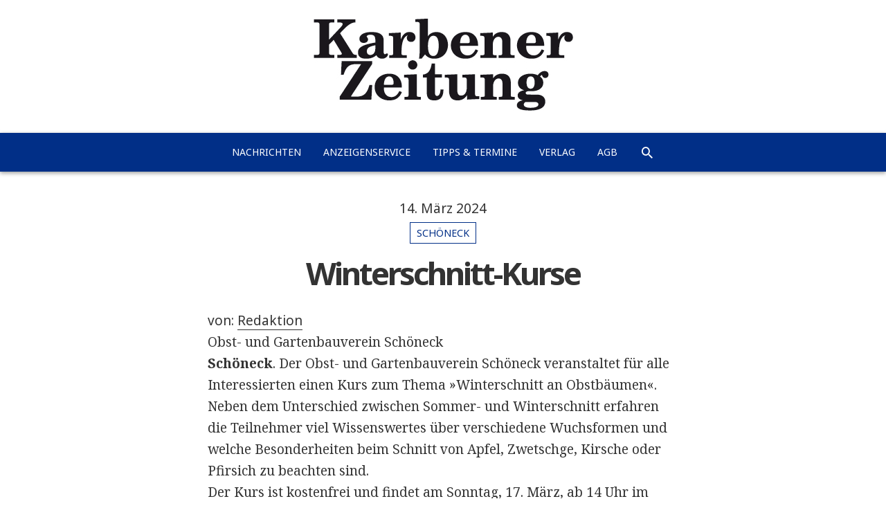

--- FILE ---
content_type: text/html; charset=UTF-8
request_url: https://www.karbener-zeitung.de/winterschnitt-kurse/
body_size: 4681
content:
<!DOCTYPE html><html lang="de" class="no-js"><head><meta charset="UTF-8"><meta name="viewport" content="width=device-width, initial-scale=1.0"><meta name="theme-color" content="#012f87"><link rel="profile" href="http://gmpg.org/xfn/11"><link media="all" href="https://www.karbener-zeitung.de/wp-content/cache/autoptimize/css/autoptimize_a845b93d84d59a495b0368a564ef2b38.css" rel="stylesheet" /><title>Winterschnitt-Kurse</title><meta name="Description" content="Obst- und Gartenbauverein Schöneck Schöneck. Der Obst- und Gartenbauverein Schöneck veranstaltet für alle Interessierten einen Kurs zum Thema »Winterschnitt an Obstbäumen«. Neben dem Unterschied zwischen Sommer- und Winterschnitt erfahren die Teilnehmer viel Wissenswertes über [&hellip;]"><link rel="shortcut icon" type="image/x-icon" href="https://www.karbener-zeitung.de/wp-content/themes/zlp_wp/resources/img/kbz/favicon_kbz.ico"><link rel="icon" type="image/png" sizes="192x192" href="https://www.karbener-zeitung.de/wp-content/themes/zlp_wp/resources/img/kbz/favicon_kbz_192x192.png"><link rel="icon" type="image/png" sizes="96x96" href="https://www.karbener-zeitung.de/wp-content/themes/zlp_wp/resources/img/kbz/favicon_kbz_96x96.png"><link rel="canonical" href="http://www.bad-vilbeler-anzeiger.de/winterschnitt-kurse/" /><script>(function(html){html.className = html.className.replace(/\bno-js\b/,'js')})(document.documentElement);</script> <link rel='dns-prefetch' href='//fonts.googleapis.com' /><link rel='dns-prefetch' href='//s.w.org' /><link rel='stylesheet' id='twentyfifteen-fonts-css'  href='https://fonts.googleapis.com/css?family=Noto+Sans%3A400italic%2C700italic%2C400%2C700%7CNoto+Serif%3A400italic%2C700italic%2C400%2C700%7CInconsolata%3A400%2C700&#038;subset=latin%2Clatin-ext' type='text/css' media='all' /><style id='twentyfifteen-style-inline-css' type='text/css'>/* Custom Header Background Color */
		body:before,
		.site-header {
			background-color: #fc0245;
		}

		@media screen and (min-width: 59.6875em) {
			.site-header,
			.secondary {
				background-color: transparent;
			}

			.widget button,
			.widget input[type="button"],
			.widget input[type="reset"],
			.widget input[type="submit"],
			.widget_calendar tbody a,
			.widget_calendar tbody a:hover,
			.widget_calendar tbody a:focus {
				color: #fc0245;
			}
		}
	

		/* Custom Sidebar Text Color */
		.site-title a,
		.site-description,
		.secondary-toggle:before {
			color: #ffffff;
		}

		.site-title a:hover,
		.site-title a:focus {
			color: #ffffff; /* Fallback for IE7 and IE8 */
			color: rgba( 255, 255, 255, 0.7);
		}

		.secondary-toggle {
			border-color: #ffffff; /* Fallback for IE7 and IE8 */
			border-color: rgba( 255, 255, 255, 0.1);
		}

		.secondary-toggle:hover,
		.secondary-toggle:focus {
			border-color: #ffffff; /* Fallback for IE7 and IE8 */
			border-color: rgba( 255, 255, 255, 0.3);
		}

		.site-title a {
			outline-color: #ffffff; /* Fallback for IE7 and IE8 */
			outline-color: rgba( 255, 255, 255, 0.3);
		}

		@media screen and (min-width: 59.6875em) {
			.secondary a,
			.dropdown-toggle:after,
			.widget-title,
			.widget blockquote cite,
			.widget blockquote small {
				color: #ffffff;
			}

			.widget button,
			.widget input[type="button"],
			.widget input[type="reset"],
			.widget input[type="submit"],
			.widget_calendar tbody a {
				background-color: #ffffff;
			}

			.textwidget a {
				border-color: #ffffff;
			}

			.secondary a:hover,
			.secondary a:focus,
			.main-navigation .menu-item-description,
			.widget,
			.widget blockquote,
			.widget .wp-caption-text,
			.widget .gallery-caption {
				color: rgba( 255, 255, 255, 0.7);
			}

			.widget button:hover,
			.widget button:focus,
			.widget input[type="button"]:hover,
			.widget input[type="button"]:focus,
			.widget input[type="reset"]:hover,
			.widget input[type="reset"]:focus,
			.widget input[type="submit"]:hover,
			.widget input[type="submit"]:focus,
			.widget_calendar tbody a:hover,
			.widget_calendar tbody a:focus {
				background-color: rgba( 255, 255, 255, 0.7);
			}

			.widget blockquote {
				border-color: rgba( 255, 255, 255, 0.7);
			}

			.main-navigation ul,
			.main-navigation li,
			.secondary-toggle,
			.widget input,
			.widget textarea,
			.widget table,
			.widget th,
			.widget td,
			.widget pre,
			.widget li,
			.widget_categories .children,
			.widget_nav_menu .sub-menu,
			.widget_pages .children,
			.widget abbr[title] {
				border-color: rgba( 255, 255, 255, 0.1);
			}

			.dropdown-toggle:hover,
			.dropdown-toggle:focus,
			.widget hr {
				background-color: rgba( 255, 255, 255, 0.1);
			}

			.widget input:focus,
			.widget textarea:focus {
				border-color: rgba( 255, 255, 255, 0.3);
			}

			.sidebar a:focus,
			.dropdown-toggle:focus {
				outline-color: rgba( 255, 255, 255, 0.3);
			}
		}</style><!--[if lt IE 9]><link rel='stylesheet' id='twentyfifteen-ie-css'  href='https://www.karbener-zeitung.de/wp-content/themes/twentyfifteen/css/ie.css?ver=20141010' type='text/css' media='all' /> <![endif]--> <!--[if lt IE 8]><link rel='stylesheet' id='twentyfifteen-ie7-css'  href='https://www.karbener-zeitung.de/wp-content/themes/twentyfifteen/css/ie7.css?ver=20141010' type='text/css' media='all' /> <![endif]--><link rel='prev' title='Brut- und Setzzeit beginnt' href='https://www.karbener-zeitung.de/brut-und-setzzeit-beginnt-3/' /><link rel='next' title='Neuwahlen beim SVO' href='https://www.karbener-zeitung.de/neuwahlen-beim-svo/' /><link rel='shortlink' href='https://www.karbener-zeitung.de/?p=155760' /><link rel="alternate" type="application/json+oembed" href="https://www.karbener-zeitung.de/wp-json/oembed/1.0/embed?url=https%3A%2F%2Fwww.karbener-zeitung.de%2Fwinterschnitt-kurse%2F" /><link rel="alternate" type="text/xml+oembed" href="https://www.karbener-zeitung.de/wp-json/oembed/1.0/embed?url=https%3A%2F%2Fwww.karbener-zeitung.de%2Fwinterschnitt-kurse%2F&#038;format=xml" /><style type="text/css" id="twentyfifteen-header-css">.site-header {
			padding-top: 14px;
			padding-bottom: 14px;
		}

		.site-branding {
			min-height: 42px;
		}

		@media screen and (min-width: 46.25em) {
			.site-header {
				padding-top: 21px;
				padding-bottom: 21px;
			}
			.site-branding {
				min-height: 56px;
			}
		}
		@media screen and (min-width: 55em) {
			.site-header {
				padding-top: 25px;
				padding-bottom: 25px;
			}
			.site-branding {
				min-height: 62px;
			}
		}
		@media screen and (min-width: 59.6875em) {
			.site-header {
				padding-top: 0;
				padding-bottom: 0;
			}
			.site-branding {
				min-height: 0;
			}
		}
			.site-title,
		.site-description {
			clip: rect(1px, 1px, 1px, 1px);
			position: absolute;
		}</style><style type="text/css" id="wp-custom-css">/*
Hier kannst du dein eigenes CSS einfügen.

Klicke auf das Hilfe-Symbol oben, um mehr zu lernen.
*/
.page-id-48268 a {
	color: #4169e1;
    border-color: #4169e1;
}</style><!--[if lt IE 9]> <script src="https://www.karbener-zeitung.de/wp-content/themes/twentyfifteen/js/html5.js"></script> <![endif]--> <script>document.addEventListener("touchstart", function(){}, true)</script> <style type="text/css">.brandcolor-bg {background-color: #012f87 !important;}
	.brandcolor-txt, .brandcolor-txt a {color: #012f87 !important;}
	.brandcolor-border {border-color: #012f87 !important;}</style></head><body class="post-template-default single single-post postid-155760 single-format-standard custom-background"><header id="masthead" role="banner"> <a href="https://www.karbener-zeitung.de/" rel="home" title="Karbener Zeitung: Startseite"> <img src="https://www.karbener-zeitung.de/wp-content/themes/zlp_wp/resources/img/kbz/logo_kbz.png" alt="Karbener Zeitung: Nachrichten aus Karben" class="aligncenter"> </a><nav id="site-navigation" class="main-navigation nav-down brandcolor-bg" role="navigation"><div class="menu-hauptnavigation-bva-kbz-container"><ul id="menu-hauptnavigation-bva-kbz" class="nav-menu"><li id="menu-item-201" class="menu-item menu-item-type-custom menu-item-object-custom menu-item-201"><a href="/">Nachrichten</a></li><li id="menu-item-288" class="menu-item menu-item-type-custom menu-item-object-custom menu-item-288"><a href="/anzeigenservice/">Anzeigenservice</a></li><li id="menu-item-93102" class="menu-item menu-item-type-post_type menu-item-object-page menu-item-93102"><a href="https://www.karbener-zeitung.de/tipps-termine/">Tipps &#038; Termine</a></li><li id="menu-item-92125" class="menu-item menu-item-type-post_type menu-item-object-page menu-item-92125"><a href="https://www.karbener-zeitung.de/verlag/">Verlag</a></li><li id="menu-item-157742" class="menu-item menu-item-type-post_type menu-item-object-page menu-item-157742"><a href="https://www.karbener-zeitung.de/agb/">AGB</a></li><li id="menu-item-search" class="menu-item"><a href="https://www.karbener-zeitung.de/?s=&#038;post_type=post" class="icon-search"></a></li></ul></div></nav></header><div id="page" class="hfeed site"> <a class="skip-link screen-reader-text" href="#content">Zum Inhalt springen</a><main id="main" class="site-main site-content content-area" role="main"><article id="post-155760" class="post-155760 post type-post status-publish format-standard hentry category-schoeneck"><header class="entry-header"> <span class="posted-on"><span class="screen-reader-text">Veröffentlicht am </span><a href="https://www.karbener-zeitung.de/winterschnitt-kurse/" rel="bookmark"><time class="entry-date published" datetime="2024-03-14T07:15:59+00:00">14. März 2024</time><time class="updated" datetime="2024-03-14T11:50:07+00:00">14. März 2024</time></a></span><div class="cat-links brandcolor-border brandcolor-txt"><span class="screen-reader-text">Kategorien</span><a href="https://www.karbener-zeitung.de/lokales/schoeneck/" rel="category tag">Schöneck</a></div><h1 class="entry-title">Winterschnitt-Kurse</h1></header><div class="entry-content"><div><span class="byline"><span class="author vcard">von: <span class="screen-reader-text">Autor </span><a href="https://www.karbener-zeitung.de/author/redaktion/">Redaktion</a></span></span></div><p>Obst- und Gartenbauverein Schöneck<br /> <strong>Schöneck</strong>. Der Obst- und Gartenbauverein Schöneck veranstaltet für alle Interessierten einen Kurs zum Thema »Winterschnitt an Obstbäumen«. Neben dem Unterschied zwischen Sommer- und Winterschnitt erfahren die Teilnehmer viel Wissenswertes über verschiedene Wuchsformen und welche Besonderheiten beim Schnitt von Apfel, Zwetschge, Kirsche oder Pfirsich zu beachten sind.<br /> Der Kurs ist kostenfrei und findet am Sonntag, 17. März, ab 14 Uhr im Lehrgarten in Kilianstädten statt. Im Anschluss bietet sich die Möglichkeit, bei Kaffee und Kuchen oder auch gern einem selbst gekelterten Apfelwein, individuelle Fragen zu klären und Erfahrungen auszutauschen. Weitere Infos unter www.ogv-schöneck.de. (zlp)</p><p>Streuobstfreunde Schöneck<br /> <strong>Schöneck</strong>. Am Samstag, 16. März, um 14 Uhr findet ein Winterschnittkurs an Obstbäumen statt. Treffpunkt ist die Streuobstwiese der Streuobstfreunde Schöneck, Einfahrt Neuer Weg in Kilianstädten.<br /> Referentin Liane Krische wird neben dem Winterschnitt nach Oeschberg auch Wissenswertes rund um das Thema Obstbau sowie unterschiedliche Schnittwerkzeuge vorstellen.<br /> Neben den Mitgliedern der Streuobstfreunde sind interessierte Gäste willkommen. Die Teilnahme ist kostenlos. Die Teilnehmenden werden gebeten, Arbeitshandschuhe sowie eigenes Schnittwerkzeug für praktische Übungen mitzubringen. Spenden für die Erhaltung der Streuobstwiesen sind erwünscht.<br /> Weitere Infos und Anmeldung bei Werner Nussbaum, Telefon 0173-1978677 oder E-Mail an: Info@Streuobstfreunde-Schoeneck.de. (zlp)</p><ul class="share-buttons"><li> <a href="https://www.facebook.com/sharer/sharer.php?u=https%3A%2F%2Fwww.karbener-zeitung.de%2Fwinterschnitt-kurse%2F&t=Winterschnitt-Kurse" class="icon-facebook" title="Facebook" target="_blank" rel="nofollow" style="background-color: #3b5998;"></a></li><li> <a href="https://twitter.com/intent/tweet?source=https%3A%2F%2Fwww.karbener-zeitung.de%2Fwinterschnitt-kurse%2F&text=Winterschnitt-Kurse%20https%3A%2F%2Fwww.karbener-zeitung.de%2F%3Fp%3D155760"
 class="icon-twitter" target="_blank" title="Twitter" rel="nofollow" style="background-color: #55acee;"></a></li><li> <a href="https://plus.google.com/share?url=https%3A%2F%2Fwww.karbener-zeitung.de%2Fwinterschnitt-kurse%2F" class="icon-googleplus" target="_blank" title="Google+" rel="nofollow" style="background-color: #dc4e41;"></a></li><li> <a href="mailto:?subject=Winterschnitt-Kurse&body=https%3A%2F%2Fwww.karbener-zeitung.de%2Fwinterschnitt-kurse%2F" class="icon-email" target="_blank" title="E-Mail"
 rel="nofollow" style="background-color: #808080;"></a></li></ul></div></article></main></div><footer id="colophon" class="site-footer" role="contentinfo"><nav class="footer container-fluid" role="navigation"><div class="menu-footer-bva-kbz-ule-container"><ul id="menu-footer-bva-kbz-ule" class="nav-menu"><li id="menu-item-92126" class="menu-item menu-item-type-post_type menu-item-object-page menu-item-92126"><a href="https://www.karbener-zeitung.de/archiv/">Archiv</a></li><li id="menu-item-61118" class="menu-item menu-item-type-post_type menu-item-object-page menu-item-61118"><a href="https://www.karbener-zeitung.de/impressum/">Impressum</a></li><li id="menu-item-92128" class="menu-item menu-item-type-post_type menu-item-object-page menu-item-92128"><a href="https://www.karbener-zeitung.de/kontakt/">Kontakt</a></li><li id="menu-item-61120" class="menu-item menu-item-type-custom menu-item-object-custom menu-item-61120"><a target="_blank" href="http://www.zlp-online.de/">ZLP-Online.de</a></li></ul></div></nav><div class="container"><div id="search-14" class="footer_widget"><form role="search" method="get" class="search-form row clear" action="https://www.karbener-zeitung.de/"> <label class="col-xs-7 col-md-8 col-lg-9"> <span class="screen-reader-text">Suche nach:</span> <input type="search" class="search-field" placeholder="Suche..." value="" name="s" title="Suche nach:" /> </label><div class="row col-xs-5 col-md-4 col-lg-3"><div class="col-xs-10"> <select name="post_type"><option value="post"  selected="selected">Artikel</option><option value="anzeigenservice" >Anzeigen</option> </select></div><div class="col-xs-2 search-action"> <input type="submit" class="search-submit icon" value="&#xe2ca;" /></div></div></form></div><div style="padding: 1em; text-transform: uppercase; font-size: 70%; text-align: center;"> &copy; 2006-2026 ZLP Zeitungsring Lokalpresse Bad Vilbel GmbH<br> Technik: <a href="https://creandi.de" target="_blank" style="font-weight: 700;">creandi</a></div></div></footer> <script type='text/javascript'>var sticky_anything_engage = {"element":".main-navigation","topspace":"0","minscreenwidth":"300","maxscreenwidth":"999999","zindex":"9999","legacymode":"1","dynamicmode":"","debugmode":"","pushup":"","adminbar":"1"};</script> <script type='text/javascript'>var screenReaderText = {"expand":"<span class=\"screen-reader-text\">Untermen\u00fc anzeigen<\/span>","collapse":"<span class=\"screen-reader-text\">Untermen\u00fc verbergen<\/span>"};</script> <script defer src="https://www.karbener-zeitung.de/wp-content/cache/autoptimize/js/autoptimize_d54c9153d8d067835ed9ca1cdac8f782.js"></script></body></html>